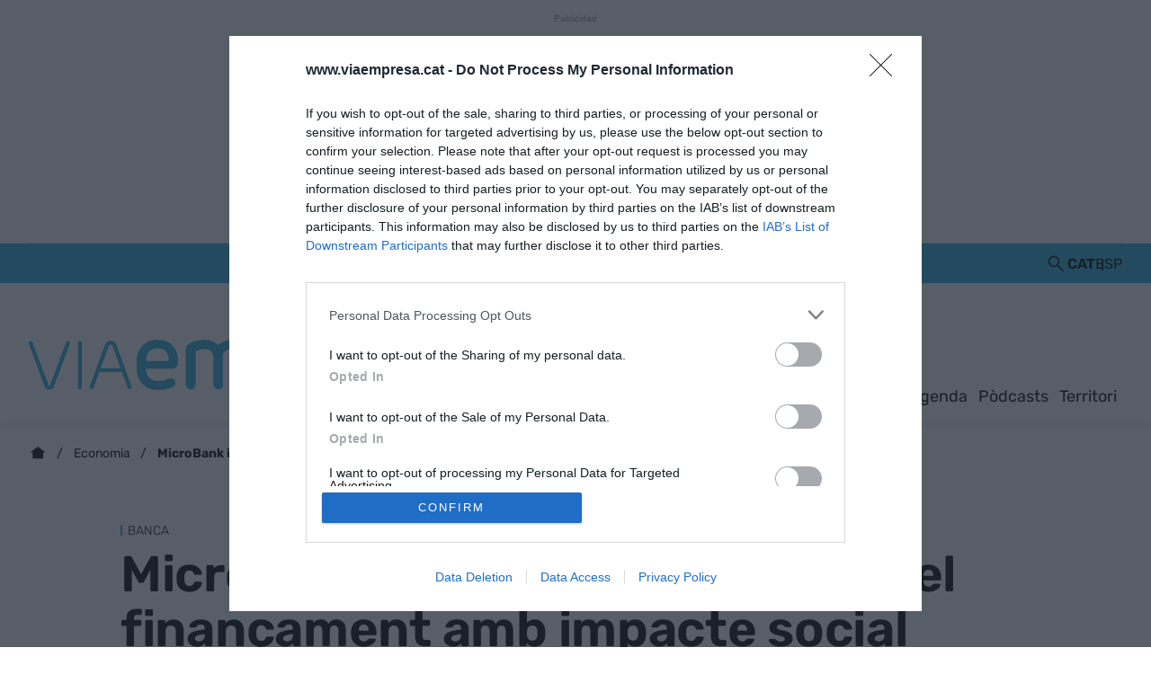

--- FILE ---
content_type: text/html; charset=utf-8
request_url: https://www.google.com/recaptcha/api2/aframe
body_size: 264
content:
<!DOCTYPE HTML><html><head><meta http-equiv="content-type" content="text/html; charset=UTF-8"></head><body><script nonce="rFrLsi1SgHni20HU6iC9lg">/** Anti-fraud and anti-abuse applications only. See google.com/recaptcha */ try{var clients={'sodar':'https://pagead2.googlesyndication.com/pagead/sodar?'};window.addEventListener("message",function(a){try{if(a.source===window.parent){var b=JSON.parse(a.data);var c=clients[b['id']];if(c){var d=document.createElement('img');d.src=c+b['params']+'&rc='+(localStorage.getItem("rc::a")?sessionStorage.getItem("rc::b"):"");window.document.body.appendChild(d);sessionStorage.setItem("rc::e",parseInt(sessionStorage.getItem("rc::e")||0)+1);localStorage.setItem("rc::h",'1769547517981');}}}catch(b){}});window.parent.postMessage("_grecaptcha_ready", "*");}catch(b){}</script></body></html>